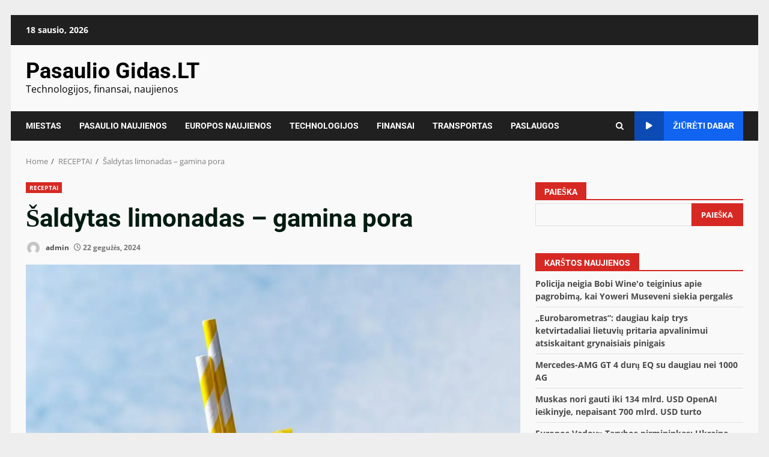

--- FILE ---
content_type: text/html; charset=UTF-8
request_url: https://pasauliogidas.lt/receptai/saldytas-limonadas-gamina-pora/
body_size: 16852
content:
<!doctype html><html lang="lt-LT"><head><meta charset="UTF-8"><meta name="viewport" content="width=device-width, initial-scale=1"><link rel="profile" href="http://gmpg.org/xfn/11"><meta name='robots' content='index, follow, max-image-preview:large, max-snippet:-1, max-video-preview:-1' /><title>Šaldytas limonadas – gamina pora - Pasaulio Gidas.LT</title><link rel="canonical" href="https://pasauliogidas.lt/receptai/saldytas-limonadas-gamina-pora/" /><meta property="og:locale" content="lt_LT" /><meta property="og:type" content="article" /><meta property="og:title" content="Šaldytas limonadas – gamina pora - Pasaulio Gidas.LT" /><meta property="og:description" content="Nugalėk šilumą šiuo gaiviu ir lengvu šaldytas limonadas receptas! Šis švelnus naminis skanėstas yra pagamintas iš trijų paprastų ... Read More" /><meta property="og:url" content="https://pasauliogidas.lt/receptai/saldytas-limonadas-gamina-pora/" /><meta property="og:site_name" content="Pasaulio Gidas.LT" /><meta property="article:published_time" content="2024-05-22T14:08:47+00:00" /><meta property="og:image" content="https://pasauliogidas.lt/wp-content/uploads/2024/05/Frozen-Lemonade-009.jpg" /><meta property="og:image:width" content="1200" /><meta property="og:image:height" content="1501" /><meta property="og:image:type" content="image/jpeg" /><meta name="author" content="admin" /><meta name="twitter:card" content="summary_large_image" /><meta name="twitter:label1" content="Written by" /><meta name="twitter:data1" content="admin" /><meta name="twitter:label2" content="Est. reading time" /><meta name="twitter:data2" content="4 minutės" /> <script type="application/ld+json" class="yoast-schema-graph">{"@context":"https://schema.org","@graph":[{"@type":"Article","@id":"https://pasauliogidas.lt/receptai/saldytas-limonadas-gamina-pora/#article","isPartOf":{"@id":"https://pasauliogidas.lt/receptai/saldytas-limonadas-gamina-pora/"},"author":{"name":"admin","@id":"https://pasauliogidas.lt/#/schema/person/37eb2bbfb131b0e3c44eeebb0ce65adc"},"headline":"Šaldytas limonadas – gamina pora","datePublished":"2024-05-22T14:08:47+00:00","mainEntityOfPage":{"@id":"https://pasauliogidas.lt/receptai/saldytas-limonadas-gamina-pora/"},"wordCount":863,"image":{"@id":"https://pasauliogidas.lt/receptai/saldytas-limonadas-gamina-pora/#primaryimage"},"thumbnailUrl":"https://pasauliogidas.lt/wp-content/uploads/2024/05/Frozen-Lemonade-009.jpg","articleSection":["RECEPTAI"],"inLanguage":"lt-LT"},{"@type":"WebPage","@id":"https://pasauliogidas.lt/receptai/saldytas-limonadas-gamina-pora/","url":"https://pasauliogidas.lt/receptai/saldytas-limonadas-gamina-pora/","name":"Šaldytas limonadas – gamina pora - Pasaulio Gidas.LT","isPartOf":{"@id":"https://pasauliogidas.lt/#website"},"primaryImageOfPage":{"@id":"https://pasauliogidas.lt/receptai/saldytas-limonadas-gamina-pora/#primaryimage"},"image":{"@id":"https://pasauliogidas.lt/receptai/saldytas-limonadas-gamina-pora/#primaryimage"},"thumbnailUrl":"https://pasauliogidas.lt/wp-content/uploads/2024/05/Frozen-Lemonade-009.jpg","datePublished":"2024-05-22T14:08:47+00:00","author":{"@id":"https://pasauliogidas.lt/#/schema/person/37eb2bbfb131b0e3c44eeebb0ce65adc"},"breadcrumb":{"@id":"https://pasauliogidas.lt/receptai/saldytas-limonadas-gamina-pora/#breadcrumb"},"inLanguage":"lt-LT","potentialAction":[{"@type":"ReadAction","target":["https://pasauliogidas.lt/receptai/saldytas-limonadas-gamina-pora/"]}]},{"@type":"ImageObject","inLanguage":"lt-LT","@id":"https://pasauliogidas.lt/receptai/saldytas-limonadas-gamina-pora/#primaryimage","url":"https://pasauliogidas.lt/wp-content/uploads/2024/05/Frozen-Lemonade-009.jpg","contentUrl":"https://pasauliogidas.lt/wp-content/uploads/2024/05/Frozen-Lemonade-009.jpg","width":1200,"height":1501},{"@type":"BreadcrumbList","@id":"https://pasauliogidas.lt/receptai/saldytas-limonadas-gamina-pora/#breadcrumb","itemListElement":[{"@type":"ListItem","position":1,"name":"Home","item":"https://pasauliogidas.lt/"},{"@type":"ListItem","position":2,"name":"Šaldytas limonadas – gamina pora"}]},{"@type":"WebSite","@id":"https://pasauliogidas.lt/#website","url":"https://pasauliogidas.lt/","name":"Pasaulio Gidas.LT","description":"Technologijos, finansai, naujienos","potentialAction":[{"@type":"SearchAction","target":{"@type":"EntryPoint","urlTemplate":"https://pasauliogidas.lt/?s={search_term_string}"},"query-input":{"@type":"PropertyValueSpecification","valueRequired":true,"valueName":"search_term_string"}}],"inLanguage":"lt-LT"},{"@type":"Person","@id":"https://pasauliogidas.lt/#/schema/person/37eb2bbfb131b0e3c44eeebb0ce65adc","name":"admin","image":{"@type":"ImageObject","inLanguage":"lt-LT","@id":"https://pasauliogidas.lt/#/schema/person/image/","url":"https://secure.gravatar.com/avatar/6323379efae0c70c686c7905444d6bbd?s=96&d=mm&r=g","contentUrl":"https://secure.gravatar.com/avatar/6323379efae0c70c686c7905444d6bbd?s=96&d=mm&r=g","caption":"admin"},"sameAs":["https://pasauliogidas.lt"],"url":"https://pasauliogidas.lt/author/admin/"}]}</script> <link rel='dns-prefetch' href='//www.googletagmanager.com' /><link rel='dns-prefetch' href='//fonts.googleapis.com' /><link rel="alternate" type="application/rss+xml" title="Pasaulio Gidas.LT &raquo; Įrašų RSS srautas" href="https://pasauliogidas.lt/feed/" /><link rel="alternate" type="application/rss+xml" title="Pasaulio Gidas.LT &raquo; Komentarų RSS srautas" href="https://pasauliogidas.lt/comments/feed/" /><link data-optimized="2" rel="stylesheet" href="https://pasauliogidas.lt/wp-content/litespeed/css/8f27343a51c2f3edd6c63fc77446ba9f.css?ver=8bedb" /> <script type="text/javascript" src="https://pasauliogidas.lt/wp-includes/js/jquery/jquery.min.js" id="jquery-core-js"></script> 
 <script type="text/javascript" src="https://www.googletagmanager.com/gtag/js?id=GT-5RFWV26N" id="google_gtagjs-js" async></script> <script type="text/javascript" id="google_gtagjs-js-after">/*  */
window.dataLayer = window.dataLayer || [];function gtag(){dataLayer.push(arguments);}
gtag("set","linker",{"domains":["pasauliogidas.lt"]});
gtag("js", new Date());
gtag("set", "developer_id.dZTNiMT", true);
gtag("config", "GT-5RFWV26N");
/*  */</script> <link rel="https://api.w.org/" href="https://pasauliogidas.lt/wp-json/" /><link rel="alternate" title="JSON" type="application/json" href="https://pasauliogidas.lt/wp-json/wp/v2/posts/2276" /><link rel="EditURI" type="application/rsd+xml" title="RSD" href="https://pasauliogidas.lt/xmlrpc.php?rsd" /><meta name="generator" content="WordPress 6.7.4" /><link rel='shortlink' href='https://pasauliogidas.lt/?p=2276' /><link rel="alternate" title="oEmbed (JSON)" type="application/json+oembed" href="https://pasauliogidas.lt/wp-json/oembed/1.0/embed?url=https%3A%2F%2Fpasauliogidas.lt%2Freceptai%2Fsaldytas-limonadas-gamina-pora%2F" /><link rel="alternate" title="oEmbed (XML)" type="text/xml+oembed" href="https://pasauliogidas.lt/wp-json/oembed/1.0/embed?url=https%3A%2F%2Fpasauliogidas.lt%2Freceptai%2Fsaldytas-limonadas-gamina-pora%2F&#038;format=xml" /><meta name="generator" content="Site Kit by Google 1.170.0" /><link rel="icon" href="https://pasauliogidas.lt/wp-content/uploads/2024/12/cropped-auto-naujiena-32x32.jpg" sizes="32x32" /><link rel="icon" href="https://pasauliogidas.lt/wp-content/uploads/2024/12/cropped-auto-naujiena-192x192.jpg" sizes="192x192" /><link rel="apple-touch-icon" href="https://pasauliogidas.lt/wp-content/uploads/2024/12/cropped-auto-naujiena-180x180.jpg" /><meta name="msapplication-TileImage" content="https://pasauliogidas.lt/wp-content/uploads/2024/12/cropped-auto-naujiena-270x270.jpg" /></head><body class="post-template-default single single-post postid-2276 single-format-standard wp-embed-responsive post-image-above-header post-image-aligned-left slideout-enabled slideout-mobile sticky-menu-no-transition mobile-header mobile-header-logo aft-default-mode aft-header-layout-default header-image-default widget-title-fill-and-border default-content-layout single-content-mode-default align-content-left af-boxed-layout aft-enable-top-bottom-gaps"><div id="af-preloader"><div id="loader-wrapper"><div id="loader"></div></div></div><div id="page" class="site af-whole-wrapper">
<a class="skip-link screen-reader-text" href="#content">Skip to content</a><header id="masthead" class="header-layout-default darknews-header"><div class="top-header"><div class="container-wrapper"><div class="top-bar-flex"><div class="top-bar-left col-2"><div class="date-bar-left">
<span class="topbar-date">
18 sausio, 2026      </span></div></div><div class="top-bar-right col-2"><div class="aft-small-social-menu"></div></div></div></div></div><div class="af-middle-header "
data-background=""><div class="container-wrapper"><div class="af-middle-container"><div class="logo"><div class="site-branding"><p class="site-title font-family-1">
<a href="https://pasauliogidas.lt/" class="site-title-anchor"
rel="home">Pasaulio Gidas.LT</a></p><p class="site-description">Technologijos, finansai, naujienos</p></div></div><div class="header-promotion"></div></div></div></div><div id="main-navigation-bar" class="af-bottom-header"><div class="container-wrapper"><div class="bottom-bar-flex"><div class="offcanvas-navigaiton"><div class="af-bottom-head-nav"><div class="navigation-container"><nav class="main-navigation clearfix"><button class="toggle-menu" aria-controls="primary-menu" aria-expanded="false">
<span class="screen-reader-text">
Primary Menu          </span>
<i class="ham"></i>
</button><div class="menu main-menu menu-desktop show-menu-border"><ul id="primary-menu" class="menu"><li id="menu-item-2060" class="menu-item menu-item-type-taxonomy menu-item-object-category menu-item-2060"><a href="https://pasauliogidas.lt/category/miesto-naujienos-renginiai/">MIESTAS</a></li><li id="menu-item-4006" class="menu-item menu-item-type-taxonomy menu-item-object-category menu-item-4006"><a href="https://pasauliogidas.lt/category/pasaulio-naujienos/">PASAULIO NAUJIENOS</a></li><li id="menu-item-4001" class="menu-item menu-item-type-taxonomy menu-item-object-category menu-item-4001"><a href="https://pasauliogidas.lt/category/europos-naujienos/">EUROPOS NAUJIENOS</a></li><li id="menu-item-2061" class="menu-item menu-item-type-taxonomy menu-item-object-category menu-item-2061"><a href="https://pasauliogidas.lt/category/technologijos-it-pramones-zemes-ukio/">TECHNOLOGIJOS</a></li><li id="menu-item-4014" class="menu-item menu-item-type-taxonomy menu-item-object-category menu-item-4014"><a href="https://pasauliogidas.lt/category/finansai/">FINANSAI</a></li><li id="menu-item-3572" class="menu-item menu-item-type-taxonomy menu-item-object-category menu-item-3572"><a href="https://pasauliogidas.lt/category/transportas-auto-moto-velo/">TRANSPORTAS</a></li><li id="menu-item-2055" class="menu-item menu-item-type-taxonomy menu-item-object-category menu-item-2055"><a href="https://pasauliogidas.lt/category/paslaugos/">PASLAUGOS</a></li></ul></div></nav></div></div></div><div class="search-watch"><div class="af-search-wrap"><div class="search-overlay">
<a href="#" title="Search" class="search-icon">
<i class="fa fa-search"></i>
</a><div class="af-search-form"><form role="search" method="get" class="search-form" action="https://pasauliogidas.lt/">
<label>
<span class="screen-reader-text">Ieškoti:</span>
<input type="search" class="search-field" placeholder="Ieškoti &hellip;" value="" name="s" />
</label>
<input type="submit" class="search-submit" value="Paieška" /></form></div></div></div><div class="custom-menu-link">
<a href="https://www.youtube.com/watch?v=brc2WNla-Fk">
<i class="fas fa-play" aria-hidden="true"></i>
Žiūrėti dabar          </a></div></div></div></div></div></header><div id="content" class="container-wrapper"><div class="af-breadcrumbs font-family-1 color-pad"><div role="navigation" aria-label="Breadcrumbs" class="breadcrumb-trail breadcrumbs" itemprop="breadcrumb"><ul class="trail-items" itemscope itemtype="http://schema.org/BreadcrumbList"><meta name="numberOfItems" content="3" /><meta name="itemListOrder" content="Ascending" /><li itemprop="itemListElement" itemscope itemtype="http://schema.org/ListItem" class="trail-item trail-begin"><a href="https://pasauliogidas.lt/" rel="home" itemprop="item"><span itemprop="name">Home</span></a><meta itemprop="position" content="1" /></li><li itemprop="itemListElement" itemscope itemtype="http://schema.org/ListItem" class="trail-item"><a href="https://pasauliogidas.lt/category/receptai/" itemprop="item"><span itemprop="name">RECEPTAI</span></a><meta itemprop="position" content="2" /></li><li itemprop="itemListElement" itemscope itemtype="http://schema.org/ListItem" class="trail-item trail-end"><a href="https://pasauliogidas.lt/receptai/saldytas-limonadas-gamina-pora/" itemprop="item"><span itemprop="name">Šaldytas limonadas – gamina pora</span></a><meta itemprop="position" content="3" /></li></ul></div></div><div class="section-block-upper"><div id="primary" class="content-area"><main id="main" class="site-main"><article id="post-2276" class="af-single-article post-2276 post type-post status-publish format-standard has-post-thumbnail hentry category-receptai"><div class="entry-content-wrap read-single social-after-title"><header class="entry-header pos-rel"><div class="read-details"><div class="entry-header-details af-cat-widget-carousel"><div class="figure-categories read-categories figure-categories-bg "><ul class="cat-links"><li class="meta-category">
<a class="darknews-categories category-color-1" aria-label="RECEPTAI" href="https://pasauliogidas.lt/category/receptai/">
RECEPTAI
</a></li></ul></div><h1 class="entry-title">Šaldytas limonadas – gamina pora</h1><div class="aft-post-excerpt-and-meta color-pad"><div class="entry-meta"><span class="author-links">
<span class="item-metadata posts-author byline"><a href="https://pasauliogidas.lt/author/admin/">
<img alt='' src='https://secure.gravatar.com/avatar/6323379efae0c70c686c7905444d6bbd?s=16&#038;d=mm&#038;r=g' srcset='https://secure.gravatar.com/avatar/6323379efae0c70c686c7905444d6bbd?s=32&#038;d=mm&#038;r=g 2x' class='avatar avatar-16 photo' height='16' width='16' decoding='async'/>                    admin                </a>
</span><span class="item-metadata posts-date">
<i class="far fa-clock" aria-hidden="true"></i>
22 gegužės, 2024          </span>
</span></div></div></div></div></header><div class="read-img pos-rel"><div class="post-thumbnail full-width-image">
<img width="1024" height="1281" src="https://pasauliogidas.lt/wp-content/uploads/2024/05/Frozen-Lemonade-009-1024x1281.jpg" class="attachment-darknews-featured size-darknews-featured wp-post-image" alt="" decoding="async" fetchpriority="high" srcset="https://pasauliogidas.lt/wp-content/uploads/2024/05/Frozen-Lemonade-009-1024x1281.jpg 1024w, https://pasauliogidas.lt/wp-content/uploads/2024/05/Frozen-Lemonade-009-240x300.jpg 240w, https://pasauliogidas.lt/wp-content/uploads/2024/05/Frozen-Lemonade-009-819x1024.jpg 819w, https://pasauliogidas.lt/wp-content/uploads/2024/05/Frozen-Lemonade-009-768x961.jpg 768w, https://pasauliogidas.lt/wp-content/uploads/2024/05/Frozen-Lemonade-009.jpg 1200w" sizes="(max-width: 1024px) 100vw, 1024px" /></div></div><div class="color-pad"><div class="entry-content read-details"><div class="inner-entry-content"><p> <br /></p><div><p>Nugalėk šilumą šiuo gaiviu ir lengvu <strong>šaldytas limonadas</strong> receptas!  Šis švelnus naminis skanėstas yra pagamintas iš trijų paprastų ingredientų ir gali būti pritaikytas pagal savo skonį.</p><figure class="wp-block-image size-full"><img loading="lazy" decoding="async" width="1200" height="1501" src="https://www.acouplecooks.com/frozen-lemonade/?tp_image_id=161021" data-pin-description="Beat the heat with this refreshing and easy frozen lemonade recipe! This zingy homemade treat is made three simple ingredients and can be customized to your liking. #lemonade #frozenlemonade #lemonaderecipe #frozenlemonaderecipe #summerdrink #drink #drinkrecipe #summerdrinkidea" data-pin-title="Frozen Lemonade" alt="Šaldytas limonadas" class="wp-image-161021" srcset="https://www.acouplecooks.com/wp-content/uploads/2024/05/Frozen-Lemonade-009.jpg 1200w, https://www.acouplecooks.com/wp-content/uploads/2024/05/Frozen-Lemonade-009-784x981.jpg 784w, https://www.acouplecooks.com/wp-content/uploads/2024/05/Frozen-Lemonade-009-768x961.jpg 768w" sizes="auto, (max-width: 1200px) 100vw, 1200px"/></figure><div class="wp-block-group"><div class="wp-block-group__inner-container is-layout-constrained wp-block-group-is-layout-constrained"><p class="has-drop-cap">Kai orai pradeda šiltėti, mes visi apie vieną dalyką: vasarinius gėrimus!  Bėgant metams mes su Aleksu supratome, kad turime didelę aistrą firminiam gėrimui, nesvarbu, ar tai būtų kokteiliai, kava, arbata ar limonadas.  Kiekviena akimirka geresnė su gėrimu rankoje!</p><p><strong>Kodėl mums patinka šis receptas: </strong>Šis šaldytas limonadas yra puikus aštrus ir gaivus gėrimas!  Ledinio, citrusinio skonio pliūpsnis privers jus ištirpti.  Dar geriau, kad jums nereikės valandų laukti, kol kas nors užšals: tiesiog suplakite jį su 3 ingredientais pagal poreikį trintuve!  Mūsų vaikai negali to gauti pakankamai.</p></div></div><div class="wp-block-group"><div class="wp-block-group__inner-container is-layout-constrained wp-block-group-is-layout-constrained"><div class="wp-block-group has-primary-background-color has-background"><div class="wp-block-group__inner-container is-layout-constrained wp-block-group-is-layout-constrained"><p>„Sušaldytas limonadas yra hitas!  Mano vaikams tai patinka.  Jie sako, kad tai tobula, o aš taip pat manau, kad tai puiku.  Į savąją įdėjau šakelę mėtų ir tai labai gaivina.  -Tanve</p></div></div></div></div><div id="ez-toc-container" class="ez-toc-v2_0_80 counter-hierarchy ez-toc-counter ez-toc-grey ez-toc-container-direction"><div class="ez-toc-title-container"><p class="ez-toc-title" style="cursor:inherit">Turinys</p>
<span class="ez-toc-title-toggle"><a href="#" class="ez-toc-pull-right ez-toc-btn ez-toc-btn-xs ez-toc-btn-default ez-toc-toggle" aria-label="Toggle Table of Content"><span class="ez-toc-js-icon-con"><span class=""><span class="eztoc-hide" style="display:none;">Toggle</span><span class="ez-toc-icon-toggle-span"><svg style="fill: #999;color:#999" xmlns="http://www.w3.org/2000/svg" class="list-377408" width="20px" height="20px" viewBox="0 0 24 24" fill="none"><path d="M6 6H4v2h2V6zm14 0H8v2h12V6zM4 11h2v2H4v-2zm16 0H8v2h12v-2zM4 16h2v2H4v-2zm16 0H8v2h12v-2z" fill="currentColor"></path></svg><svg style="fill: #999;color:#999" class="arrow-unsorted-368013" xmlns="http://www.w3.org/2000/svg" width="10px" height="10px" viewBox="0 0 24 24" version="1.2" baseProfile="tiny"><path d="M18.2 9.3l-6.2-6.3-6.2 6.3c-.2.2-.3.4-.3.7s.1.5.3.7c.2.2.4.3.7.3h11c.3 0 .5-.1.7-.3.2-.2.3-.5.3-.7s-.1-.5-.3-.7zM5.8 14.7l6.2 6.3 6.2-6.3c.2-.2.3-.5.3-.7s-.1-.5-.3-.7c-.2-.2-.4-.3-.7-.3h-11c-.3 0-.5.1-.7.3-.2.2-.3.5-.3.7s.1.5.3.7z"/></svg></span></span></span></a></span></div><nav><ul class='ez-toc-list ez-toc-list-level-1 ' ><li class='ez-toc-page-1 ez-toc-heading-level-2'><a class="ez-toc-link ez-toc-heading-1" href="#Ingredientai_saldytame_limonade" >Ingredientai šaldytame limonade</a></li><li class='ez-toc-page-1 ez-toc-heading-level-2'><a class="ez-toc-link ez-toc-heading-2" href="#Patarimai_kaip_spausti_citrinu_sultis" >Patarimai, kaip spausti citrinų sultis</a></li><li class='ez-toc-page-1 ez-toc-heading-level-2'><a class="ez-toc-link ez-toc-heading-3" href="#Pastaba_del_porcijos_dydzio" >Pastaba dėl porcijos dydžio</a></li><li class='ez-toc-page-1 ez-toc-heading-level-2'><a class="ez-toc-link ez-toc-heading-4" href="#Pateikite_patarima" >Pateikite patarimą</a></li><li class='ez-toc-page-1 ez-toc-heading-level-2'><a class="ez-toc-link ez-toc-heading-5" href="#Limonadu_receptu_variantai" >Limonadų receptų variantai</a></li><li class='ez-toc-page-1 ez-toc-heading-level-2'><a class="ez-toc-link ez-toc-heading-6" href="#Dietos_uzrasai" >Dietos užrašai</a></li><li class='ez-toc-page-1 ez-toc-heading-level-2'><a class="ez-toc-link ez-toc-heading-7" href="#Daznai_uzduodami_klausimai" >Dažnai užduodami klausimai</a><ul class='ez-toc-list-level-3' ><li class='ez-toc-heading-level-3'><a class="ez-toc-link ez-toc-heading-8" href="#apibudinimas" >apibūdinimas</a></li><li class='ez-toc-page-1 ez-toc-heading-level-3'><a class="ez-toc-link ez-toc-heading-9" href="#Pastabos" >Pastabos</a></li></ul></li></ul></nav></div><h2 class="wp-block-heading" id="h-ingredients-in-frozen-lemonade"><span class="ez-toc-section" id="Ingredientai_saldytame_limonade"></span>Ingredientai šaldytame limonade<span class="ez-toc-section-end"></span></h2><p>Šaldytame limonade yra tik trys ingredientai: ir du, jei neskaičiuojate ledo!  Štai ką turėsite turėti po ranka:</p><ul><li><strong>Šviežios citrinos sultys: </strong>Šiam receptui būtinai naudokite tikras, šviežiai spaustas citrusinių vaisių sultis.  Sultys buteliuose neturi šviežio skonio.  Čia nėra pakeitimų!</li><li><strong>Cukrus:</strong> Mums patinka granuliuotas cukrus, nes jis gali subalansuoti citrinos rūgštingumą, nesumažinant gėrimo.  Jei norite, galite pakeisti tokį patį kiekį agavų sirupo, medaus ar klevų sirupo.</li></ul><figure class="wp-block-image size-full"><img loading="lazy" decoding="async" width="1200" height="1501" src="https://www.acouplecooks.com/frozen-lemonade/?tp_image_id=161022" data-pin-description="Beat the heat with this refreshing and easy frozen lemonade recipe! This zingy homemade treat is made three simple ingredients and can be customized to your liking. #lemonade #frozenlemonade #lemonaderecipe #frozenlemonaderecipe #summerdrink #drink #drinkrecipe #summerdrinkidea" data-pin-title="Frozen Lemonade" alt="Citrinų sultys" class="wp-image-161022" srcset="https://www.acouplecooks.com/wp-content/uploads/2024/05/Frozen-Lemonade-010.jpg 1200w, https://www.acouplecooks.com/wp-content/uploads/2024/05/Frozen-Lemonade-010-784x981.jpg 784w, https://www.acouplecooks.com/wp-content/uploads/2024/05/Frozen-Lemonade-010-768x961.jpg 768w" sizes="auto, (max-width: 1200px) 100vw, 1200px"/></figure><div class="wp-block-group has-tertiary-bg-background-color has-background"><div class="wp-block-group__inner-container is-layout-constrained wp-block-group-is-layout-constrained"><h2 class="wp-block-heading" id="h-tips-for-juicing-lemons"><span class="ez-toc-section" id="Patarimai_kaip_spausti_citrinu_sultis"></span>Patarimai, kaip spausti citrinų sultis<span class="ez-toc-section-end"></span></h2><p>Koks yra geriausias būdas išspausti citrinų sultis?  Mėgstame naudoti sulčiaspaudę, kuri padeda lengvai išspausti sultis, išsaugant minkštimą ir sėklas.  Tai taip pat padeda apsaugoti rankas nuo spaudimo pastangų!</p><p>Taip pat galite naudoti bet kokio tipo sulčiaspaudę, kurią turite po ranka (ir šiek tiek alkūnių tepalo).  Išspausti sultis užtrunka šiek tiek laiko, ypač jei receptą padidinate dvigubai, bet tai verta!</p></div></div><h2 class="wp-block-heading" id="h-a-note-on-serving-size"><span class="ez-toc-section" id="Pastaba_del_porcijos_dydzio"></span>Pastaba dėl porcijos dydžio<span class="ez-toc-section-end"></span></h2><p>Šio šaldyto limonado recepto porcijos dydis yra 2 mažos porcijos.  Nuotraukoje pavaizduotos dvi porcijos viename puodelyje, todėl rekomenduojame patiekti mažesnėje stiklinėje ar puodelyje!  Padvigubinkite ingredientų kiekį, kad gautumėte daugiau porcijų!</p><div class="wp-block-group"><div class="wp-block-group__inner-container is-layout-constrained wp-block-group-is-layout-constrained"><div class="wp-block-group has-secondary-background-color has-background"><div class="wp-block-group__inner-container is-layout-constrained wp-block-group-is-layout-constrained"><h2 class="wp-block-heading" id="h-make-ahead-tip"><span class="ez-toc-section" id="Pateikite_patarima"></span>Pateikite patarimą<span class="ez-toc-section-end"></span></h2><p>Šis šaldytas limonadas geriausiai tinka iš karto jį sumaišius, kad išliktų šalta, puri tekstūra (užšaldęs per naktį jis tampa labai kietas).  Norėdami iš anksto pagaminti šaldytą limonadą, išspauskite citrinų sultis ir įmaišykite cukrų: laikykite šaldytuve iki 1 dienos.  Patiekimo dieną sumaišykite limonadą su ledu.</p></div></div></div></div><h2 class="wp-block-heading" id="h-variations-on-lemonade-recipes"><span class="ez-toc-section" id="Limonadu_receptu_variantai"></span>Limonadų receptų variantai<span class="ez-toc-section-end"></span></h2><p>Šaldytas limonadas – tobulas vasaros gėrimas!  Yra tiek daug smagių būdų, kaip apibendrinti koncepciją: mums patinka ši šaldyta versija, tačiau galite sumaišyti tiek daug smagių variantų.  Štai keletas populiariausių limonado receptų:</p><div class="wp-block-group has-tertiary-bg-background-color has-background"><div class="wp-block-group__inner-container is-layout-constrained wp-block-group-is-layout-constrained"><h2 class="wp-block-heading" id="h-dietary-notes"><span class="ez-toc-section" id="Dietos_uzrasai"></span>Dietos užrašai<span class="ez-toc-section-end"></span></h2><p>Šis šaldyto limonado receptas yra vegetariškas, veganiškas, augalinis, be glitimo ir be pieno.</p></div></div><h2 class="wp-block-heading" id="h-frequently-asked-questions"><span class="ez-toc-section" id="Daznai_uzduodami_klausimai"></span>Dažnai užduodami klausimai<span class="ez-toc-section-end"></span></h2><div class="schema-faq wp-block-yoast-faq-block"><div class="schema-faq-section" id="faq-question-1716231405350"><strong class="schema-faq-question">Ar galiu naudoti parduotuvėje pirktą limonadą?</strong></p><p class="schema-faq-answer">Taip, bet norint gauti geriausią skonį, rekomenduojame pasigaminti limonado pagrindą.  Tai paprasta ir galite kontroliuoti saldumo lygį.</p></p></div><div class="schema-faq-section" id="faq-question-1716231485905"><strong class="schema-faq-question">Ar galiu į šaldytą limonadą įpilti alkoholio?</strong></p><p class="schema-faq-answer">absoliučiai!  Degtinė, romas ar tekila – viskas gerai.  Kai limonadas bus sumaišytas, pridėkite savo pasirinktą dvasią.</p></p></div><div class="schema-faq-section" id="faq-question-1716231511618"><strong class="schema-faq-question">Kiek laiko galiu laikyti šaldytą limonadą?</strong></p><p class="schema-faq-answer">Norėdami iš anksto pagaminti šaldytą limonadą, išspauskite citrinų sultis ir įmaišykite cukrų: laikykite šaldytuve iki 1 dienos.  Patiekimo dieną sumaišykite limonadą su ledu.</p></p></div><div class="schema-faq-section" id="faq-question-1716231535196"><strong class="schema-faq-question">Kokie yra linksmi būdai patiekti šaldytą limonadą?</strong></p><p class="schema-faq-answer">Būkite kūrybingi!  Pabandykite papuošti šviežiais vaisiais ar žolelėmis (pvz., mėtomis ar bazilikais).</p></p></div><div class="schema-faq-section" id="faq-question-1716231571585"><strong class="schema-faq-question">Ar šaldytas limonadas yra sveikas skanėstas?</strong></p><p class="schema-faq-answer">Nors jame yra natūralių vaisių sulčių, jose gali būti daug cukraus.  Mėgaukitės juo saikingai kaip subalansuotos mitybos dalimi.</p></p></div></p></div><p>Spausdinti<span class="tasty-recipes-jump-target" id="tasty-recipes-161024-jump-target" style="display:block;padding-top:2px;margin-top:-2px;"/></p><div data-tr-id="161024" id="tasty-recipes-161024" class="tasty-recipes tasty-recipes-161024 tasty-recipes-display tasty-recipes-has-image" data-tasty-recipes-customization="primary-color.border-color"><p><svg xmlns="http://www.w3.org/2000/svg" style="display: none;"><defs><symbol id="tasty-recipes-icon-clock" width="24" height="24" viewbox="0 0 24 24"><title>laikrodis</title> <desc>laikrodžio piktograma</desc><path d="M22 5.72l-4.6-3.86-1.29 1.53 4.6 3.86L22 5.72zM7.88 3.39L6.6 1.86 2 5.71l1.29 1.53 4.59-3.85zM12.5 8H11v6l4.75 2.85.75-1.23-4-2.37V8zM12 4c-4.97 0-9 4.03-9 9s4.02 9 9 9c4.97 0 9-4.03 9-9s-4.03-9-9-9zm0 16c-3.87 0-7-3.13-7-7s3.13-7 7-7 7 3.13 7 7-3.13 7-7 7z" fill="currentColor"/></symbol><symbol id="tasty-recipes-icon-cutlery" width="24" height="24" viewbox="0 0 24 24"><title>stalo įrankiai</title> <desc>stalo įrankių piktograma</desc><path d="M11 9H9V2H7v7H5V2H3v7c0 2.12 1.66 3.84 3.75 3.97V22h2.5v-9.03C11.34 12.84 13 11.12 13 9V2h-2v7zm5-3v8h2.5v8H21V2c-2.76 0-5 2.24-5 4z" fill="currentColor"/></symbol><symbol id="tasty-recipes-icon-flag" width="24" height="24" viewbox="0 0 24 24"><title>vėliava</title> <desc>vėliavos piktograma</desc><path d="M14.4 6L14 4H5v17h2v-7h5.6l.4 2h7V6z" fill="currentColor"/></symbol><symbol id="tasty-recipes-icon-folder" width="24" height="24" viewbox="0 0 24 24"><title>aplanką</title> <desc>aplanko piktogramą</desc><path d="M10 4H4c-1.1 0-1.99.9-1.99 2L2 18c0 1.1.9 2 2 2h16c1.1 0 2-.9 2-2V8c0-1.1-.9-2-2-2h-8l-2-2z" fill="currentColor"/></symbol><symbol id="tasty-recipes-icon-instagram" viewbox="0 0 448 512"><title>instagramas</title> <desc>instagram piktograma</desc><path fill="currentColor" d="M224.1 141c-63.6 0-114.9 51.3-114.9 114.9s51.3 114.9 114.9 114.9S339 319.5 339 255.9 287.7 141 224.1 141zm0 189.6c-41.1 0-74.7-33.5-74.7-74.7s33.5-74.7 74.7-74.7 74.7 33.5 74.7 74.7-33.6 74.7-74.7 74.7zm146.4-194.3c0 14.9-12 26.8-26.8 26.8-14.9 0-26.8-12-26.8-26.8s12-26.8 26.8-26.8 26.8 12 26.8 26.8zm76.1 27.2c-1.7-35.9-9.9-67.7-36.2-93.9-26.2-26.2-58-34.4-93.9-36.2-37-2.1-147.9-2.1-184.9 0-35.8 1.7-67.6 9.9-93.9 36.1s-34.4 58-36.2 93.9c-2.1 37-2.1 147.9 0 184.9 1.7 35.9 9.9 67.7 36.2 93.9s58 34.4 93.9 36.2c37 2.1 147.9 2.1 184.9 0 35.9-1.7 67.7-9.9 93.9-36.2 26.2-26.2 34.4-58 36.2-93.9 2.1-37 2.1-147.8 0-184.8zM398.8 388c-7.8 19.6-22.9 34.7-42.6 42.6-29.5 11.7-99.5 9-132.1 9s-102.7 2.6-132.1-9c-19.6-7.8-34.7-22.9-42.6-42.6-11.7-29.5-9-99.5-9-132.1s-2.6-102.7 9-132.1c7.8-19.6 22.9-34.7 42.6-42.6 29.5-11.7 99.5-9 132.1-9s102.7-2.6 132.1 9c19.6 7.8 34.7 22.9 42.6 42.6 11.7 29.5 9 99.5 9 132.1s2.7 102.7-9 132.1z"/></symbol><symbol id="tasty-recipes-icon-pinterest" viewbox="0 0 384 512"><title>pinterest</title> <desc>pinterest piktograma</desc><path fill="currentColor" d="M204 6.5C101.4 6.5 0 74.9 0 185.6 0 256 39.6 296 63.6 296c9.9 0 15.6-27.6 15.6-35.4 0-9.3-23.7-29.1-23.7-67.8 0-80.4 61.2-137.4 140.4-137.4 68.1 0 118.5 38.7 118.5 109.8 0 53.1-21.3 152.7-90.3 152.7-24.9 0-46.2-18-46.2-43.8 0-37.8 26.4-74.4 26.4-113.4 0-66.2-93.9-54.2-93.9 25.8 0 16.8 2.1 35.4 9.6 50.7-13.8 59.4-42 147.9-42 209.1 0 18.9 2.7 37.5 4.5 56.4 3.4 3.8 1.7 3.4 6.9 1.5 50.4-69 48.6-82.5 71.4-172.8 12.3 23.4 44.1 36 69.3 36 106.2 0 153.9-103.5 153.9-196.8C384 71.3 298.2 6.5 204 6.5z"/></symbol><symbol id="tasty-recipes-icon-facebook" viewbox="0 0 448 512"><title>Facebook</title> <desc>facebook piktograma</desc><path fill="currentColor" d="M400 32H48A48 48 0 0 0 0 80v352a48 48 0 0 0 48 48h137.25V327.69h-63V256h63v-54.64c0-62.15 37-96.48 93.67-96.48 27.14 0 55.52 4.84 55.52 4.84v61h-31.27c-30.81 0-40.42 19.12-40.42 38.73V256h68.78l-11 71.69h-57.78V480H400a48 48 0 0 0 48-48V80a48 48 0 0 0-48-48z"/></symbol><symbol id="tasty-recipes-icon-print" width="24" height="24" viewbox="0 0 24 24"><title>spausdinti</title> <desc>spausdinimo piktograma</desc><path d="M19 8H5c-1.66 0-3 1.34-3 3v6h4v4h12v-4h4v-6c0-1.66-1.34-3-3-3zm-3 11H8v-5h8v5zm3-7c-.55 0-1-.45-1-1s.45-1 1-1 1 .45 1 1-.45 1-1 1zm-1-9H6v4h12V3z" fill="currentColor"/></symbol><symbol id="tasty-recipes-icon-squares" width="24" height="24" viewbox="0 0 24 24"><title>kvadratai</title> <desc>kvadratų piktograma</desc><path d="M22 9V7h-2V5c0-1.1-.9-2-2-2H4c-1.1 0-2 .9-2 2v14c0 1.1.9 2 2 2h14c1.1 0 2-.9 2-2v-2h2v-2h-2v-2h2v-2h-2V9h2zm-4 10H4V5h14v14zM6 13h5v4H6zm6-6h4v3h-4zM6 7h5v5H6zm6 4h4v6h-4z" fill="currentColor"/></symbol><symbol id="tasty-recipes-icon-heart-regular" viewbox="0 0 512 512"><title>širdies</title> <desc>širdies piktograma</desc><path fill="currentColor" d="M458.4 64.3C400.6 15.7 311.3 23 256 79.3 200.7 23 111.4 15.6 53.6 64.3-21.6 127.6-10.6 230.8 43 285.5l175.4 178.7c10 10.2 23.4 15.9 37.6 15.9 14.3 0 27.6-5.6 37.6-15.8L469 285.6c53.5-54.7 64.7-157.9-10.6-221.3zm-23.6 187.5L259.4 430.5c-2.4 2.4-4.4 2.4-6.8 0L77.2 251.8c-36.5-37.2-43.9-107.6 7.3-150.7 38.9-32.7 98.9-27.8 136.5 10.5l35 35.7 35-35.7c37.8-38.5 97.8-43.2 136.5-10.6 51.1 43.1 43.5 113.9 7.3 150.8z"/></symbol><symbol id="tasty-recipes-icon-heart-solid" viewbox="0 0 512 512"><title>širdis tvirta</title> <desc>širdies tvirta piktograma</desc><path fill="currentColor" d="M462.3 62.6C407.5 15.9 326 24.3 275.7 76.2L256 96.5l-19.7-20.3C186.1 24.3 104.5 15.9 49.7 62.6c-62.8 53.6-66.1 149.8-9.9 207.9l193.5 199.8c12.5 12.9 32.8 12.9 45.3 0l193.5-199.8c56.3-58.1 53-154.3-9.8-207.9z"/></symbol></defs></svg></p><div class="tasty-recipes-entry-content"><div class="tasty-recipes-description"><h3 data-tasty-recipes-customization="h3-color.color h3-transform.text-transform"><span class="ez-toc-section" id="apibudinimas"></span>apibūdinimas<span class="ez-toc-section-end"></span></h3><div class="tasty-recipes-description-body" data-tasty-recipes-customization="body-color.color"><p>Nugalėk karštį su šiuo gaiviu ir lengvu šaldyto limonado receptu!  Šis švelnus naminis skanėstas yra pagamintas iš trijų paprastų ingredientų ir gali būti pritaikytas pagal savo skonį.</p></p></div></p></div><hr data-tasty-recipes-customization="secondary-color.border-color secondary-color.background-color"/><div class="tasty-recipes-ingredients"><div data-tasty-recipes-customization="body-color.color"><ul><li><span style="font-weight: 400"><span data-amount="0.33333333333333" data-unit="cup">&frac13;  puodelis</span> granuliuotas cukrus*</span></li><li><span style="font-weight: 400"><span data-amount="0.66666666666667" data-unit="cup">2/3 puodelio</span> šviežių citrinų sulčių (apie <span data-amount="3">3</span> vidutinės citrinos)</span></li><li><span style="font-weight: 400"><span data-amount="2" data-unit="cup">2 puodeliai</span> ledo kubeliai</span></li></ul><p></div></p></div><hr data-tasty-recipes-customization="secondary-color.border-color secondary-color.background-color"/><div class="tasty-recipes-instructions"><div data-tasty-recipes-customization="body-color.color"><ol><li id="instruction-step-1"><span style="font-weight: 400">Blenderyje sumaišykite cukrų ir šviežias citrinos sultis.  Mažu greičiu maišykite, kol cukrus ištirps, maždaug 10–15 sekundžių.</span></li><li id="instruction-step-2"><span style="font-weight: 400">Į trintuvą sudėkite ledo kubelius su citrinos sulčių ir cukraus mišiniu.</span></li><li id="instruction-step-3"><span style="font-weight: 400">Maišykite mažu arba vidutiniu greičiu, kol ledas visiškai susmulkins ir mišinys taps lygus, maždaug 30–45 sekundes.  Jei reikia, sustabdykite maišytuvą ir mentele nubraukite šonus, tada maišykite toliau, kol pasieksite norimą konsistenciją.  Jei reikia, įpilkite kelis šaukštus šalto vandens, kad susimaišytų. </span></li><li id="instruction-step-4"><span style="font-weight: 400">Sušalusį limonadą supilkite į stiklinę ir patiekite iš karto, jei norite, papuoškite citrinos skiltele arba mėtų šakele.**</span></li></ol></div></p></div><div class="tasty-recipes-notes" data-tasty-recipes-customization="secondary-color.background-color"><h3 data-tasty-recipes-customization="h3-color.color h3-transform.text-transform"><span class="ez-toc-section" id="Pastabos"></span>Pastabos<span class="ez-toc-section-end"></span></h3><div class="tasty-recipes-notes-body" data-tasty-recipes-customization="body-color.color"><p>* Porcijos dydis – 2 mažos porcijos.  Nuotraukoje pavaizduotos dvi porcijos viename puodelyje.  Jei reikia, padvigubinkite ingredientus.</p><p>**Norėdami iš anksto pagaminti šaldytą limonadą, išspauskite citrinų sultis ir įmaišykite cukrų: laikykite šaldytuve iki 1 paros.  Patiekimo dieną sumaišykite limonadą su ledu.</p></p></div></p></div><div class="tasty-recipes-other-details" data-tasty-recipes-customization="secondary-color.background-color"><ul><li class="category"><span class="tasty-recipes-label" data-tasty-recipes-customization="detail-label-color.color"><svg viewbox="0 0 24 24" class="detail-icon" aria-hidden="true"><use xlink:href="#tasty-recipes-icon-folder"/></svg>Kategorija:</span> <span data-tasty-recipes-customization="detail-value-color.color" class="tasty-recipes-category">Gerti</span></li><li class="method"><span class="tasty-recipes-label" data-tasty-recipes-customization="detail-label-color.color"><svg viewbox="0 0 24 24" class="detail-icon" aria-hidden="true"><use xlink:href="#tasty-recipes-icon-squares"/></svg>Metodas:</span> <span data-tasty-recipes-customization="detail-value-color.color" class="tasty-recipes-method">Sušalęs</span></li><li class="cuisine"><span class="tasty-recipes-label" data-tasty-recipes-customization="detail-label-color.color"><svg viewbox="0 0 24 24" class="detail-icon" aria-hidden="true"><use xlink:href="#tasty-recipes-icon-flag"/></svg>Virtuvė:</span> <span data-tasty-recipes-customization="detail-value-color.color" class="tasty-recipes-cuisine">Gerti</span></li><li class="diet"><span class="tasty-recipes-label" data-tasty-recipes-customization="detail-label-color.color"><svg viewbox="0 0 24 24" class="detail-icon" aria-hidden="true"><use xlink:href="#tasty-recipes-icon-heart-regular"/></svg>Dieta:</span> <span data-tasty-recipes-customization="detail-value-color.color" class="tasty-recipes-diet">Vegetaras</span></li></ul></div></div></div></div><p><br />
<br /><a href="https://www.acouplecooks.com/frozen-lemonade/">Source link </a></p></div><div class="post-item-metadata entry-meta"></div><nav class="navigation post-navigation" aria-label="Post navigation"><h2 class="screen-reader-text">Post navigation</h2><div class="nav-links"><div class="nav-previous"><a href="https://pasauliogidas.lt/technologijos-it-pramones-zemes-ukio/space-vc-uzdaro-20-mln-usd-fonda-ii-kad-galetu-padeti-pasienio-technologiju-ikurejams-nuo-nulines-dienos/" rel="prev"><span class="em-post-navigation">Previous</span> „Space VC“ uždaro 20 mln. USD fondą II, kad galėtų padėti pasienio technologijų įkūrėjams nuo nulinės dienos</a></div><div class="nav-next"><a href="https://pasauliogidas.lt/technologijos-it-pramones-zemes-ukio/jav-viesbuciu-registravimosi-kompiuteriuose-rasta-snipinejimo-programu/" rel="next"><span class="em-post-navigation">Next</span> JAV viešbučių registravimosi kompiuteriuose rasta šnipinėjimo programų</a></div></div></nav></div></div></div><div class="promotionspace enable-promotionspace"><div class="af-reated-posts darknews-customizer"><div class="af-title-subtitle-wrap"><h4 class="widget-title header-after1 ">
<span class="heading-line-before"></span>
<span class="heading-line">Related Stories</span>
<span class="heading-line-after"></span></h4></div><div class="af-container-row clearfix"><div class="col-3 float-l pad latest-posts-grid af-sec-post"><div class="pos-rel read-single color-pad clearfix af-cat-widget-carousel grid-design-default"><div class="read-img pos-rel read-bg-img">
<a class="aft-post-image-link"
href="https://pasauliogidas.lt/receptai/brown-butter-pumpkin-snickerdoodles-ambitious-kitchen/" aria-label="Brown Butter Pumpkin Snickerdoodles | Ambitious Kitchen">Brown Butter Pumpkin Snickerdoodles | Ambitious Kitchen</a>
<img width="300" height="158" src="https://pasauliogidas.lt/wp-content/uploads/2024/10/Brown-Butter-Pumpkin-Snickerdoodles-Ambitious-Kitchen-300x158.png" class="attachment-medium size-medium wp-post-image" alt="" decoding="async" srcset="https://pasauliogidas.lt/wp-content/uploads/2024/10/Brown-Butter-Pumpkin-Snickerdoodles-Ambitious-Kitchen-300x158.png 300w, https://pasauliogidas.lt/wp-content/uploads/2024/10/Brown-Butter-Pumpkin-Snickerdoodles-Ambitious-Kitchen-1024x538.png 1024w, https://pasauliogidas.lt/wp-content/uploads/2024/10/Brown-Butter-Pumpkin-Snickerdoodles-Ambitious-Kitchen-768x403.png 768w, https://pasauliogidas.lt/wp-content/uploads/2024/10/Brown-Butter-Pumpkin-Snickerdoodles-Ambitious-Kitchen.png 1200w" sizes="(max-width: 300px) 100vw, 300px" /><div class="post-format-and-min-read-wrap"></div><div class="category-min-read-wrap"><div class="read-categories"><ul class="cat-links"><li class="meta-category">
<a class="darknews-categories category-color-1" aria-label="RECEPTAI" href="https://pasauliogidas.lt/category/receptai/">
RECEPTAI
</a></li></ul></div></div></div><div class="pad read-details color-tp-pad"><div class="read-title"><h4>
<a href="https://pasauliogidas.lt/receptai/brown-butter-pumpkin-snickerdoodles-ambitious-kitchen/" aria-label="Brown Butter Pumpkin Snickerdoodles | Ambitious Kitchen">Brown Butter Pumpkin Snickerdoodles | Ambitious Kitchen</a></h4></div><div class="post-item-metadata entry-meta"><span class="author-links"><span class="item-metadata posts-date">
<i class="far fa-clock" aria-hidden="true"></i>
21 spalio, 2024          </span>
</span>
<span class="aft-comment-view-share">
</span></div></div></div></div><div class="col-3 float-l pad latest-posts-grid af-sec-post"><div class="pos-rel read-single color-pad clearfix af-cat-widget-carousel grid-design-default"><div class="read-img pos-rel read-bg-img">
<a class="aft-post-image-link"
href="https://pasauliogidas.lt/receptai/pumpkin-pull-apart-bread-mom-on-timeout/" aria-label="Pumpkin Pull Apart Bread &#8211; Mom On Timeout">Pumpkin Pull Apart Bread &#8211; Mom On Timeout</a>
<img width="300" height="300" src="https://pasauliogidas.lt/wp-content/uploads/2024/10/Pumpkin-Pull-Apart-Bread-Mom-On-Timeout-300x300.jpg" class="attachment-medium size-medium wp-post-image" alt="" decoding="async" loading="lazy" srcset="https://pasauliogidas.lt/wp-content/uploads/2024/10/Pumpkin-Pull-Apart-Bread-Mom-On-Timeout-300x300.jpg 300w, https://pasauliogidas.lt/wp-content/uploads/2024/10/Pumpkin-Pull-Apart-Bread-Mom-On-Timeout-1024x1024.jpg 1024w, https://pasauliogidas.lt/wp-content/uploads/2024/10/Pumpkin-Pull-Apart-Bread-Mom-On-Timeout-150x150.jpg 150w, https://pasauliogidas.lt/wp-content/uploads/2024/10/Pumpkin-Pull-Apart-Bread-Mom-On-Timeout-768x768.jpg 768w, https://pasauliogidas.lt/wp-content/uploads/2024/10/Pumpkin-Pull-Apart-Bread-Mom-On-Timeout-350x350.jpg 350w, https://pasauliogidas.lt/wp-content/uploads/2024/10/Pumpkin-Pull-Apart-Bread-Mom-On-Timeout.jpg 1200w" sizes="auto, (max-width: 300px) 100vw, 300px" /><div class="post-format-and-min-read-wrap"></div><div class="category-min-read-wrap"><div class="read-categories"><ul class="cat-links"><li class="meta-category">
<a class="darknews-categories category-color-1" aria-label="RECEPTAI" href="https://pasauliogidas.lt/category/receptai/">
RECEPTAI
</a></li></ul></div></div></div><div class="pad read-details color-tp-pad"><div class="read-title"><h4>
<a href="https://pasauliogidas.lt/receptai/pumpkin-pull-apart-bread-mom-on-timeout/" aria-label="Pumpkin Pull Apart Bread &#8211; Mom On Timeout">Pumpkin Pull Apart Bread &#8211; Mom On Timeout</a></h4></div><div class="post-item-metadata entry-meta"><span class="author-links"><span class="item-metadata posts-date">
<i class="far fa-clock" aria-hidden="true"></i>
20 spalio, 2024          </span>
</span>
<span class="aft-comment-view-share">
</span></div></div></div></div><div class="col-3 float-l pad latest-posts-grid af-sec-post"><div class="pos-rel read-single color-pad clearfix af-cat-widget-carousel grid-design-default"><div class="read-img pos-rel read-bg-img">
<a class="aft-post-image-link"
href="https://pasauliogidas.lt/receptai/traskus-avinzirniu-sokolado-kekes-ambicinga-virtuve/" aria-label="Traškūs avinžirnių šokolado kekės | Ambicinga Virtuvė">Traškūs avinžirnių šokolado kekės | Ambicinga Virtuvė</a>
<img width="300" height="169" src="https://pasauliogidas.lt/wp-content/uploads/2024/10/Traskus-avinzirniu-sokolado-kekes-Ambicinga-Virtuve-300x169.jpg" class="attachment-medium size-medium wp-post-image" alt="" decoding="async" loading="lazy" srcset="https://pasauliogidas.lt/wp-content/uploads/2024/10/Traskus-avinzirniu-sokolado-kekes-Ambicinga-Virtuve-300x169.jpg 300w, https://pasauliogidas.lt/wp-content/uploads/2024/10/Traskus-avinzirniu-sokolado-kekes-Ambicinga-Virtuve-1024x576.jpg 1024w, https://pasauliogidas.lt/wp-content/uploads/2024/10/Traskus-avinzirniu-sokolado-kekes-Ambicinga-Virtuve-768x432.jpg 768w, https://pasauliogidas.lt/wp-content/uploads/2024/10/Traskus-avinzirniu-sokolado-kekes-Ambicinga-Virtuve.jpg 1067w" sizes="auto, (max-width: 300px) 100vw, 300px" /><div class="post-format-and-min-read-wrap"></div><div class="category-min-read-wrap"><div class="read-categories"><ul class="cat-links"><li class="meta-category">
<a class="darknews-categories category-color-1" aria-label="RECEPTAI" href="https://pasauliogidas.lt/category/receptai/">
RECEPTAI
</a></li></ul></div></div></div><div class="pad read-details color-tp-pad"><div class="read-title"><h4>
<a href="https://pasauliogidas.lt/receptai/traskus-avinzirniu-sokolado-kekes-ambicinga-virtuve/" aria-label="Traškūs avinžirnių šokolado kekės | Ambicinga Virtuvė">Traškūs avinžirnių šokolado kekės | Ambicinga Virtuvė</a></h4></div><div class="post-item-metadata entry-meta"><span class="author-links"><span class="item-metadata posts-date">
<i class="far fa-clock" aria-hidden="true"></i>
19 spalio, 2024          </span>
</span>
<span class="aft-comment-view-share">
</span></div></div></div></div></div></div></div></article></main></div><div id="secondary" class="sidebar-area sidebar-sticky-top"><aside class="widget-area color-pad"><div id="block-2" class="widget darknews-widget widget_block widget_search"><form role="search" method="get" action="https://pasauliogidas.lt/" class="wp-block-search__button-outside wp-block-search__text-button wp-block-search"    ><label class="wp-block-search__label" for="wp-block-search__input-1" >Paieška</label><div class="wp-block-search__inside-wrapper " ><input class="wp-block-search__input" id="wp-block-search__input-1" placeholder="" value="" type="search" name="s" required /><button aria-label="Paieška" class="wp-block-search__button wp-element-button" type="submit" >Paieška</button></div></form></div><div id="block-3" class="widget darknews-widget widget_block"><div class="wp-block-group is-layout-flow wp-block-group-is-layout-flow"><h2 class="wp-block-heading">Karštos naujienos</h2><ul class="wp-block-latest-posts__list wp-block-latest-posts"><li><a class="wp-block-latest-posts__post-title" href="https://pasauliogidas.lt/pasaulio-naujienos/policija-neigia-bobi-wineo-teiginius-apie-pagrobima-kai-yoweri-museveni-siekia-pergales/">Policija neigia Bobi Wine&#39;o teiginius apie pagrobimą, kai Yoweri Museveni siekia pergalės</a></li><li><a class="wp-block-latest-posts__post-title" href="https://pasauliogidas.lt/finansai/eurobarometras-daugiau-kaip-trys-ketvirtadaliai-lietuviu-pritaria-apvalinimui-atsiskaitant-grynaisiais-pinigais/">„Eurobarometras“: daugiau kaip trys ketvirtadaliai lietuvių pritaria apvalinimui atsiskaitant grynaisiais pinigais</a></li><li><a class="wp-block-latest-posts__post-title" href="https://pasauliogidas.lt/transportas-auto-moto-velo/mercedes-amg-gt-4-duru-eq-su-daugiau-nei-1000-ag/">Mercedes-AMG GT 4 durų EQ su daugiau nei 1000 AG</a></li><li><a class="wp-block-latest-posts__post-title" href="https://pasauliogidas.lt/technologijos-it-pramones-zemes-ukio/muskas-nori-gauti-iki-134-mlrd-usd-openai-ieskinyje-nepaisant-700-mlrd-usd-turto/">Muskas nori gauti iki 134 mlrd. USD OpenAI ieškinyje, nepaisant 700 mlrd. USD turto</a></li><li><a class="wp-block-latest-posts__post-title" href="https://pasauliogidas.lt/europos-naujienos/europos-vadovu-tarybos-pirmininkas-ukraina-turetu-gauti-privalomas-garantijas/">Europos Vadovų Tarybos pirmininkas: Ukraina turėtų gauti privalomas garantijas</a></li></ul></div></div><div id="block-6" class="widget darknews-widget widget_block"><div class="wp-block-group is-layout-flow wp-block-group-is-layout-flow"><h2 class="wp-block-heading">Kategorijos</h2><ul class="wp-block-categories-list wp-block-categories"><li class="cat-item cat-item-1096"><a href="https://pasauliogidas.lt/category/europos-naujienos/">EUROPOS NAUJIENOS</a></li><li class="cat-item cat-item-1139"><a href="https://pasauliogidas.lt/category/finansai/">FINANSAI</a></li><li class="cat-item cat-item-19"><a href="https://pasauliogidas.lt/category/miesto-naujienos-renginiai/">MIESTAS</a></li><li class="cat-item cat-item-1119"><a href="https://pasauliogidas.lt/category/pasaulio-naujienos/">PASAULIO NAUJIENOS</a></li><li class="cat-item cat-item-11"><a href="https://pasauliogidas.lt/category/paslaugos/">PASLAUGOS</a></li><li class="cat-item cat-item-13"><a href="https://pasauliogidas.lt/category/receptai/">RECEPTAI</a></li><li class="cat-item cat-item-15"><a href="https://pasauliogidas.lt/category/sveikata-poilsis-naturalus-produktai/">SVEIKATA</a></li><li class="cat-item cat-item-16"><a href="https://pasauliogidas.lt/category/technologijos-it-pramones-zemes-ukio/">TECHNOLOGIJOS</a></li><li class="cat-item cat-item-17"><a href="https://pasauliogidas.lt/category/transportas-auto-moto-velo/">TRANSPORTAS</a></li><li class="cat-item cat-item-1"><a href="https://pasauliogidas.lt/category/uncategorized/">Uncategorized</a></li></ul></div></div><div id="block-15" class="widget darknews-widget widget_block widget_media_image"><figure class="wp-block-image size-full"><a href="https://www.webstudio.lt"><img loading="lazy" decoding="async" width="300" height="600" src="https://pasauliogidas.lt/wp-content/uploads/2025/06/300x600-webstudio.png" alt="pasaulio gidas" class="wp-image-6058" srcset="https://pasauliogidas.lt/wp-content/uploads/2025/06/300x600-webstudio.png 300w, https://pasauliogidas.lt/wp-content/uploads/2025/06/300x600-webstudio-150x300.png 150w" sizes="auto, (max-width: 300px) 100vw, 300px" /></a></figure></div><div id="block-16" class="widget darknews-widget widget_block widget_media_image"><figure class="wp-block-image size-full"><a href="https://www.videoaudioskaitmeninimas.lt"><img loading="lazy" decoding="async" width="300" height="600" src="https://pasauliogidas.lt/wp-content/uploads/2025/06/video-kaseciu-perrasymas.jpg" alt="video kaseciu perrasymas" class="wp-image-6069" srcset="https://pasauliogidas.lt/wp-content/uploads/2025/06/video-kaseciu-perrasymas.jpg 300w, https://pasauliogidas.lt/wp-content/uploads/2025/06/video-kaseciu-perrasymas-150x300.jpg 150w" sizes="auto, (max-width: 300px) 100vw, 300px" /></a></figure></div></aside></div></div></div><section class="aft-blocks above-footer-widget-section"><div class="af-main-banner-latest-posts grid-layout darknews-customizer"><div class="container-wrapper"><div class="widget-title-section"><div class="af-title-subtitle-wrap"><h4 class="widget-title header-after1 ">
<span class="heading-line-before"></span>
<span class="heading-line">Populiariausios naujienos</span>
<span class="heading-line-after"></span></h4></div></div><div class="af-container-row clearfix"><div class="col-4 pad float-l"><div class="pos-rel read-single color-pad clearfix af-cat-widget-carousel grid-design-default"><div class="read-img pos-rel read-bg-img">
<a class="aft-post-image-link"
href="https://pasauliogidas.lt/pasaulio-naujienos/policija-neigia-bobi-wineo-teiginius-apie-pagrobima-kai-yoweri-museveni-siekia-pergales/" aria-label="Policija neigia Bobi Wine&#039;o teiginius apie pagrobimą, kai Yoweri Museveni siekia pergalės">Policija neigia Bobi Wine&#39;o teiginius apie pagrobimą, kai Yoweri Museveni siekia pergalės</a>
<img width="300" height="169" src="https://pasauliogidas.lt/wp-content/uploads/2026/01/Policija-neigia-Bobi-Wine39o-teiginius-apie-pagrobima-kai-Yoweri-Museveni-300x169.jpg" class="attachment-medium size-medium wp-post-image" alt="" decoding="async" loading="lazy" srcset="https://pasauliogidas.lt/wp-content/uploads/2026/01/Policija-neigia-Bobi-Wine39o-teiginius-apie-pagrobima-kai-Yoweri-Museveni-300x169.jpg 300w, https://pasauliogidas.lt/wp-content/uploads/2026/01/Policija-neigia-Bobi-Wine39o-teiginius-apie-pagrobima-kai-Yoweri-Museveni-768x432.jpg 768w, https://pasauliogidas.lt/wp-content/uploads/2026/01/Policija-neigia-Bobi-Wine39o-teiginius-apie-pagrobima-kai-Yoweri-Museveni.jpg 1024w" sizes="auto, (max-width: 300px) 100vw, 300px" /><div class="post-format-and-min-read-wrap"></div><div class="category-min-read-wrap"><div class="read-categories"><ul class="cat-links"><li class="meta-category">
<a class="darknews-categories category-color-1" aria-label="PASAULIO NAUJIENOS" href="https://pasauliogidas.lt/category/pasaulio-naujienos/">
PASAULIO NAUJIENOS
</a></li></ul></div></div></div><div class="pad read-details color-tp-pad"><div class="read-title"><h4>
<a href="https://pasauliogidas.lt/pasaulio-naujienos/policija-neigia-bobi-wineo-teiginius-apie-pagrobima-kai-yoweri-museveni-siekia-pergales/" aria-label="Policija neigia Bobi Wine&#039;o teiginius apie pagrobimą, kai Yoweri Museveni siekia pergalės">Policija neigia Bobi Wine&#39;o teiginius apie pagrobimą, kai Yoweri Museveni siekia pergalės</a></h4></div><div class="post-item-metadata entry-meta"><span class="author-links"><span class="item-metadata posts-date">
<i class="far fa-clock" aria-hidden="true"></i>
17 sausio, 2026          </span>
</span>
<span class="aft-comment-view-share">
</span></div></div></div></div><div class="col-4 pad float-l"><div class="pos-rel read-single color-pad clearfix af-cat-widget-carousel grid-design-default"><div class="read-img pos-rel read-bg-img">
<a class="aft-post-image-link"
href="https://pasauliogidas.lt/finansai/eurobarometras-daugiau-kaip-trys-ketvirtadaliai-lietuviu-pritaria-apvalinimui-atsiskaitant-grynaisiais-pinigais/" aria-label="„Eurobarometras“: daugiau kaip trys ketvirtadaliai lietuvių pritaria apvalinimui atsiskaitant grynaisiais pinigais">„Eurobarometras“: daugiau kaip trys ketvirtadaliai lietuvių pritaria apvalinimui atsiskaitant grynaisiais pinigais</a>
<img width="300" height="158" src="https://pasauliogidas.lt/wp-content/uploads/2026/01/„Eurobarometras-daugiau-kaip-trys-ketvirtadaliai-lietuviu-pritaria-apvalinimui-atsiskaitant-grynaisiais-300x158.jpg" class="attachment-medium size-medium wp-post-image" alt="" decoding="async" loading="lazy" srcset="https://pasauliogidas.lt/wp-content/uploads/2026/01/„Eurobarometras-daugiau-kaip-trys-ketvirtadaliai-lietuviu-pritaria-apvalinimui-atsiskaitant-grynaisiais-300x158.jpg 300w, https://pasauliogidas.lt/wp-content/uploads/2026/01/„Eurobarometras-daugiau-kaip-trys-ketvirtadaliai-lietuviu-pritaria-apvalinimui-atsiskaitant-grynaisiais.jpg 600w" sizes="auto, (max-width: 300px) 100vw, 300px" /><div class="post-format-and-min-read-wrap"></div><div class="category-min-read-wrap"><div class="read-categories"><ul class="cat-links"><li class="meta-category">
<a class="darknews-categories category-color-1" aria-label="FINANSAI" href="https://pasauliogidas.lt/category/finansai/">
FINANSAI
</a></li></ul></div></div></div><div class="pad read-details color-tp-pad"><div class="read-title"><h4>
<a href="https://pasauliogidas.lt/finansai/eurobarometras-daugiau-kaip-trys-ketvirtadaliai-lietuviu-pritaria-apvalinimui-atsiskaitant-grynaisiais-pinigais/" aria-label="„Eurobarometras“: daugiau kaip trys ketvirtadaliai lietuvių pritaria apvalinimui atsiskaitant grynaisiais pinigais">„Eurobarometras“: daugiau kaip trys ketvirtadaliai lietuvių pritaria apvalinimui atsiskaitant grynaisiais pinigais</a></h4></div><div class="post-item-metadata entry-meta"><span class="author-links"><span class="item-metadata posts-date">
<i class="far fa-clock" aria-hidden="true"></i>
17 sausio, 2026          </span>
</span>
<span class="aft-comment-view-share">
</span></div></div></div></div><div class="col-4 pad float-l"><div class="pos-rel read-single color-pad clearfix af-cat-widget-carousel grid-design-default"><div class="read-img pos-rel read-bg-img">
<a class="aft-post-image-link"
href="https://pasauliogidas.lt/transportas-auto-moto-velo/mercedes-amg-gt-4-duru-eq-su-daugiau-nei-1000-ag/" aria-label="Mercedes-AMG GT 4 durų EQ su daugiau nei 1000 AG">Mercedes-AMG GT 4 durų EQ su daugiau nei 1000 AG</a>
<img width="300" height="205" src="https://pasauliogidas.lt/wp-content/uploads/2026/01/Mercedes-AMG-GT-4-duru-EQ-su-daugiau-nei-1000-AG-300x205.jpg" class="attachment-medium size-medium wp-post-image" alt="" decoding="async" loading="lazy" srcset="https://pasauliogidas.lt/wp-content/uploads/2026/01/Mercedes-AMG-GT-4-duru-EQ-su-daugiau-nei-1000-AG-300x205.jpg 300w, https://pasauliogidas.lt/wp-content/uploads/2026/01/Mercedes-AMG-GT-4-duru-EQ-su-daugiau-nei-1000-AG-768x525.jpg 768w, https://pasauliogidas.lt/wp-content/uploads/2026/01/Mercedes-AMG-GT-4-duru-EQ-su-daugiau-nei-1000-AG.jpg 877w" sizes="auto, (max-width: 300px) 100vw, 300px" /><div class="post-format-and-min-read-wrap"></div><div class="category-min-read-wrap"><div class="read-categories"><ul class="cat-links"><li class="meta-category">
<a class="darknews-categories category-color-1" aria-label="TRANSPORTAS" href="https://pasauliogidas.lt/category/transportas-auto-moto-velo/">
TRANSPORTAS
</a></li></ul></div></div></div><div class="pad read-details color-tp-pad"><div class="read-title"><h4>
<a href="https://pasauliogidas.lt/transportas-auto-moto-velo/mercedes-amg-gt-4-duru-eq-su-daugiau-nei-1000-ag/" aria-label="Mercedes-AMG GT 4 durų EQ su daugiau nei 1000 AG">Mercedes-AMG GT 4 durų EQ su daugiau nei 1000 AG</a></h4></div><div class="post-item-metadata entry-meta"><span class="author-links"><span class="item-metadata posts-date">
<i class="far fa-clock" aria-hidden="true"></i>
17 sausio, 2026          </span>
</span>
<span class="aft-comment-view-share">
</span></div></div></div></div><div class="col-4 pad float-l"><div class="pos-rel read-single color-pad clearfix af-cat-widget-carousel grid-design-default"><div class="read-img pos-rel read-bg-img">
<a class="aft-post-image-link"
href="https://pasauliogidas.lt/technologijos-it-pramones-zemes-ukio/muskas-nori-gauti-iki-134-mlrd-usd-openai-ieskinyje-nepaisant-700-mlrd-usd-turto/" aria-label="Muskas nori gauti iki 134 mlrd. USD OpenAI ieškinyje, nepaisant 700 mlrd. USD turto">Muskas nori gauti iki 134 mlrd. USD OpenAI ieškinyje, nepaisant 700 mlrd. USD turto</a>
<img width="300" height="200" src="https://pasauliogidas.lt/wp-content/uploads/2026/01/Muskas-nori-gauti-iki-134-mlrd-USD-OpenAI-ieskinyje-nepaisant-300x200.jpg" class="attachment-medium size-medium wp-post-image" alt="" decoding="async" loading="lazy" srcset="https://pasauliogidas.lt/wp-content/uploads/2026/01/Muskas-nori-gauti-iki-134-mlrd-USD-OpenAI-ieskinyje-nepaisant-300x200.jpg 300w, https://pasauliogidas.lt/wp-content/uploads/2026/01/Muskas-nori-gauti-iki-134-mlrd-USD-OpenAI-ieskinyje-nepaisant-1024x683.jpg 1024w, https://pasauliogidas.lt/wp-content/uploads/2026/01/Muskas-nori-gauti-iki-134-mlrd-USD-OpenAI-ieskinyje-nepaisant-768x512.jpg 768w, https://pasauliogidas.lt/wp-content/uploads/2026/01/Muskas-nori-gauti-iki-134-mlrd-USD-OpenAI-ieskinyje-nepaisant.jpg 1200w" sizes="auto, (max-width: 300px) 100vw, 300px" /><div class="post-format-and-min-read-wrap"></div><div class="category-min-read-wrap"><div class="read-categories"><ul class="cat-links"><li class="meta-category">
<a class="darknews-categories category-color-1" aria-label="TECHNOLOGIJOS" href="https://pasauliogidas.lt/category/technologijos-it-pramones-zemes-ukio/">
TECHNOLOGIJOS
</a></li></ul></div></div></div><div class="pad read-details color-tp-pad"><div class="read-title"><h4>
<a href="https://pasauliogidas.lt/technologijos-it-pramones-zemes-ukio/muskas-nori-gauti-iki-134-mlrd-usd-openai-ieskinyje-nepaisant-700-mlrd-usd-turto/" aria-label="Muskas nori gauti iki 134 mlrd. USD OpenAI ieškinyje, nepaisant 700 mlrd. USD turto">Muskas nori gauti iki 134 mlrd. USD OpenAI ieškinyje, nepaisant 700 mlrd. USD turto</a></h4></div><div class="post-item-metadata entry-meta"><span class="author-links"><span class="item-metadata posts-date">
<i class="far fa-clock" aria-hidden="true"></i>
17 sausio, 2026          </span>
</span>
<span class="aft-comment-view-share">
</span></div></div></div></div></div></div></div></section><footer class="site-footer aft-footer-sidebar-col-2" data-background=""><div class="primary-footer"><div class="container-wrapper"><div class="af-container-row"><div class="primary-footer-area footer-first-widgets-section col-3 float-l pad"><section class="widget-area color-pad"><div id="block-7" class="widget darknews-widget widget_block widget_tag_cloud"><p class="wp-block-tag-cloud"><a href="https://pasauliogidas.lt/tag/apie/" class="tag-cloud-link tag-link-382 tag-link-position-1" style="font-size: 12.545454545455pt;" aria-label="apie (29 elementai)">apie</a>
<a href="https://pasauliogidas.lt/tag/automobilio/" class="tag-cloud-link tag-link-405 tag-link-position-2" style="font-size: 13.272727272727pt;" aria-label="automobilio (32 elementai)">automobilio</a>
<a href="https://pasauliogidas.lt/tag/automobiliu/" class="tag-cloud-link tag-link-125 tag-link-position-3" style="font-size: 13.272727272727pt;" aria-label="automobiliu (32 elementai)">automobiliu</a>
<a href="https://pasauliogidas.lt/tag/bankas/" class="tag-cloud-link tag-link-1152 tag-link-position-4" style="font-size: 14.363636363636pt;" aria-label="bankas (37 elementai)">bankas</a>
<a href="https://pasauliogidas.lt/tag/banko/" class="tag-cloud-link tag-link-1408 tag-link-position-5" style="font-size: 11.636363636364pt;" aria-label="banko (26 elementai)">banko</a>
<a href="https://pasauliogidas.lt/tag/buvo/" class="tag-cloud-link tag-link-508 tag-link-position-6" style="font-size: 9.6363636363636pt;" aria-label="buvo (20 elementų)">buvo</a>
<a href="https://pasauliogidas.lt/tag/dar/" class="tag-cloud-link tag-link-582 tag-link-position-7" style="font-size: 8.9090909090909pt;" aria-label="dar (18 elementų)">dar</a>
<a href="https://pasauliogidas.lt/tag/daugiau/" class="tag-cloud-link tag-link-641 tag-link-position-8" style="font-size: 10.727272727273pt;" aria-label="Daugiau (23 elementai)">Daugiau</a>
<a href="https://pasauliogidas.lt/tag/del/" class="tag-cloud-link tag-link-452 tag-link-position-9" style="font-size: 17.636363636364pt;" aria-label="dėl (56 elementai)">dėl</a>
<a href="https://pasauliogidas.lt/tag/europos/" class="tag-cloud-link tag-link-1176 tag-link-position-10" style="font-size: 16pt;" aria-label="Europos (46 elementai)">Europos</a>
<a href="https://pasauliogidas.lt/tag/finansu/" class="tag-cloud-link tag-link-1409 tag-link-position-11" style="font-size: 10.363636363636pt;" aria-label="Finansų (22 elementai)">Finansų</a>
<a href="https://pasauliogidas.lt/tag/gali/" class="tag-cloud-link tag-link-121 tag-link-position-12" style="font-size: 9.6363636363636pt;" aria-label="gali (20 elementų)">gali</a>
<a href="https://pasauliogidas.lt/tag/iki/" class="tag-cloud-link tag-link-728 tag-link-position-13" style="font-size: 10pt;" aria-label="iki (21 elementas)">iki</a>
<a href="https://pasauliogidas.lt/tag/is/" class="tag-cloud-link tag-link-177 tag-link-position-14" style="font-size: 18.545454545455pt;" aria-label="iš (64 elementai)">iš</a>
<a href="https://pasauliogidas.lt/tag/jav/" class="tag-cloud-link tag-link-230 tag-link-position-15" style="font-size: 12.545454545455pt;" aria-label="JAV (29 elementai)">JAV</a>
<a href="https://pasauliogidas.lt/tag/jusu/" class="tag-cloud-link tag-link-636 tag-link-position-16" style="font-size: 10pt;" aria-label="jūsų (21 elementas)">jūsų</a>
<a href="https://pasauliogidas.lt/tag/kad/" class="tag-cloud-link tag-link-1359 tag-link-position-17" style="font-size: 16pt;" aria-label="kad (46 elementai)">kad</a>
<a href="https://pasauliogidas.lt/tag/kai/" class="tag-cloud-link tag-link-855 tag-link-position-18" style="font-size: 10.363636363636pt;" aria-label="kai (22 elementai)">kai</a>
<a href="https://pasauliogidas.lt/tag/kaip/" class="tag-cloud-link tag-link-174 tag-link-position-19" style="font-size: 21.272727272727pt;" aria-label="kaip (90 elementų)">kaip</a>
<a href="https://pasauliogidas.lt/tag/kas/" class="tag-cloud-link tag-link-237 tag-link-position-20" style="font-size: 11.090909090909pt;" aria-label="kas (24 elementai)">kas</a>
<a href="https://pasauliogidas.lt/tag/kiek/" class="tag-cloud-link tag-link-202 tag-link-position-21" style="font-size: 8.5454545454545pt;" aria-label="Kiek (17 elementų)">Kiek</a>
<a href="https://pasauliogidas.lt/tag/kodel/" class="tag-cloud-link tag-link-312 tag-link-position-22" style="font-size: 11.090909090909pt;" aria-label="Kodėl (24 elementai)">Kodėl</a>
<a href="https://pasauliogidas.lt/tag/kuriuos/" class="tag-cloud-link tag-link-133 tag-link-position-23" style="font-size: 10pt;" aria-label="kuriuos (21 elementas)">kuriuos</a>
<a href="https://pasauliogidas.lt/tag/ka/" class="tag-cloud-link tag-link-410 tag-link-position-24" style="font-size: 13.272727272727pt;" aria-label="ką (32 elementai)">ką</a>
<a href="https://pasauliogidas.lt/tag/lietuvos/" class="tag-cloud-link tag-link-166 tag-link-position-25" style="font-size: 22pt;" aria-label="Lietuvos (98 elementai)">Lietuvos</a>
<a href="https://pasauliogidas.lt/tag/mercedes/" class="tag-cloud-link tag-link-119 tag-link-position-26" style="font-size: 15.818181818182pt;" aria-label="Mercedes (45 elementai)">Mercedes</a>
<a href="https://pasauliogidas.lt/tag/mercedesamg/" class="tag-cloud-link tag-link-829 tag-link-position-27" style="font-size: 8.9090909090909pt;" aria-label="MercedesAMG (18 elementų)">MercedesAMG</a>
<a href="https://pasauliogidas.lt/tag/metu/" class="tag-cloud-link tag-link-215 tag-link-position-28" style="font-size: 9.6363636363636pt;" aria-label="metu (20 elementų)">metu</a>
<a href="https://pasauliogidas.lt/tag/nei/" class="tag-cloud-link tag-link-511 tag-link-position-29" style="font-size: 10.727272727273pt;" aria-label="nei (23 elementai)">nei</a>
<a href="https://pasauliogidas.lt/tag/nuo/" class="tag-cloud-link tag-link-610 tag-link-position-30" style="font-size: 11.090909090909pt;" aria-label="nuo (24 elementai)">nuo</a>
<a href="https://pasauliogidas.lt/tag/oro/" class="tag-cloud-link tag-link-319 tag-link-position-31" style="font-size: 9.2727272727273pt;" aria-label="oro (19 elementų)">oro</a>
<a href="https://pasauliogidas.lt/tag/prie/" class="tag-cloud-link tag-link-540 tag-link-position-32" style="font-size: 9.6363636363636pt;" aria-label="prie (20 elementų)">prie</a>
<a href="https://pasauliogidas.lt/tag/pries/" class="tag-cloud-link tag-link-483 tag-link-position-33" style="font-size: 10pt;" aria-label="prieš (21 elementas)">prieš</a>
<a href="https://pasauliogidas.lt/tag/prieziuros/" class="tag-cloud-link tag-link-882 tag-link-position-34" style="font-size: 10.363636363636pt;" aria-label="priežiūros (22 elementai)">priežiūros</a>
<a href="https://pasauliogidas.lt/tag/reikia/" class="tag-cloud-link tag-link-388 tag-link-position-35" style="font-size: 12.727272727273pt;" aria-label="reikia (30 elementų)">reikia</a>
<a href="https://pasauliogidas.lt/tag/rinkos/" class="tag-cloud-link tag-link-734 tag-link-position-36" style="font-size: 9.2727272727273pt;" aria-label="rinkos (19 elementų)">rinkos</a>
<a href="https://pasauliogidas.lt/tag/rusijos/" class="tag-cloud-link tag-link-1552 tag-link-position-37" style="font-size: 8.5454545454545pt;" aria-label="Rusijos (17 elementų)">Rusijos</a>
<a href="https://pasauliogidas.lt/tag/sako/" class="tag-cloud-link tag-link-1655 tag-link-position-38" style="font-size: 11.090909090909pt;" aria-label="sako (24 elementai)">sako</a>
<a href="https://pasauliogidas.lt/tag/savo/" class="tag-cloud-link tag-link-222 tag-link-position-39" style="font-size: 13.454545454545pt;" aria-label="savo (33 elementai)">savo</a>
<a href="https://pasauliogidas.lt/tag/tai/" class="tag-cloud-link tag-link-210 tag-link-position-40" style="font-size: 9.2727272727273pt;" aria-label="tai (19 elementų)">tai</a>
<a href="https://pasauliogidas.lt/tag/ukraina/" class="tag-cloud-link tag-link-1553 tag-link-position-41" style="font-size: 9.2727272727273pt;" aria-label="Ukrainą (19 elementų)">Ukrainą</a>
<a href="https://pasauliogidas.lt/tag/uz/" class="tag-cloud-link tag-link-1622 tag-link-position-42" style="font-size: 8.5454545454545pt;" aria-label="už (17 elementų)">už</a>
<a href="https://pasauliogidas.lt/tag/yra/" class="tag-cloud-link tag-link-330 tag-link-position-43" style="font-size: 18.363636363636pt;" aria-label="yra (62 elementai)">yra</a>
<a href="https://pasauliogidas.lt/tag/zinoti/" class="tag-cloud-link tag-link-385 tag-link-position-44" style="font-size: 8pt;" aria-label="žinoti (16 elementų)">žinoti</a>
<a href="https://pasauliogidas.lt/tag/zuvo/" class="tag-cloud-link tag-link-1123 tag-link-position-45" style="font-size: 8.5454545454545pt;" aria-label="žuvo (17 elementų)">žuvo</a></p></div><div id="block-8" class="widget darknews-widget widget_block"><ul class="wp-block-social-links is-layout-flex wp-block-social-links-is-layout-flex"><li class="wp-social-link wp-social-link-facebook  wp-block-social-link"><a href="https://www.facebook.com/svetainiuoptimizavimas/" class="wp-block-social-link-anchor"><svg width="24" height="24" viewBox="0 0 24 24" version="1.1" xmlns="http://www.w3.org/2000/svg" aria-hidden="true" focusable="false"><path d="M12 2C6.5 2 2 6.5 2 12c0 5 3.7 9.1 8.4 9.9v-7H7.9V12h2.5V9.8c0-2.5 1.5-3.9 3.8-3.9 1.1 0 2.2.2 2.2.2v2.5h-1.3c-1.2 0-1.6.8-1.6 1.6V12h2.8l-.4 2.9h-2.3v7C18.3 21.1 22 17 22 12c0-5.5-4.5-10-10-10z"></path></svg><span class="wp-block-social-link-label screen-reader-text">Facebook</span></a></li><li class="wp-social-link wp-social-link-youtube  wp-block-social-link"><a href="https://www.youtube.com/@webstudiolt8619" class="wp-block-social-link-anchor"><svg width="24" height="24" viewBox="0 0 24 24" version="1.1" xmlns="http://www.w3.org/2000/svg" aria-hidden="true" focusable="false"><path d="M21.8,8.001c0,0-0.195-1.378-0.795-1.985c-0.76-0.797-1.613-0.801-2.004-0.847c-2.799-0.202-6.997-0.202-6.997-0.202 h-0.009c0,0-4.198,0-6.997,0.202C4.608,5.216,3.756,5.22,2.995,6.016C2.395,6.623,2.2,8.001,2.2,8.001S2,9.62,2,11.238v1.517 c0,1.618,0.2,3.237,0.2,3.237s0.195,1.378,0.795,1.985c0.761,0.797,1.76,0.771,2.205,0.855c1.6,0.153,6.8,0.201,6.8,0.201 s4.203-0.006,7.001-0.209c0.391-0.047,1.243-0.051,2.004-0.847c0.6-0.607,0.795-1.985,0.795-1.985s0.2-1.618,0.2-3.237v-1.517 C22,9.62,21.8,8.001,21.8,8.001z M9.935,14.594l-0.001-5.62l5.404,2.82L9.935,14.594z"></path></svg><span class="wp-block-social-link-label screen-reader-text">YouTube</span></a></li></ul></div><div id="block-10" class="widget darknews-widget widget_block"><div class="gb-container gb-container-38dbb238"></div></div></section></div><div class="primary-footer-area footer-second-widgets-section  col-3 float-l pad"><section class="widget-area color-pad"><div id="block-13" class="widget darknews-widget widget_block"><div class="gb-container gb-container-5e1b2401"></div></div><div id="block-14" class="widget darknews-widget widget_block"><div class="wp-block-media-text is-stacked-on-mobile" style="grid-template-columns:18% auto"><figure class="wp-block-media-text__media"><img loading="lazy" decoding="async" width="1024" height="377" src="https://pasauliogidas.lt/wp-content/uploads/2024/05/webstudio-tamsiam-pagrindui_-W_balta_nesimatys-1024x377.png" alt="" class="wp-image-2273 size-full" srcset="https://pasauliogidas.lt/wp-content/uploads/2024/05/webstudio-tamsiam-pagrindui_-W_balta_nesimatys-1024x377.png 1024w, https://pasauliogidas.lt/wp-content/uploads/2024/05/webstudio-tamsiam-pagrindui_-W_balta_nesimatys-300x110.png 300w, https://pasauliogidas.lt/wp-content/uploads/2024/05/webstudio-tamsiam-pagrindui_-W_balta_nesimatys-768x282.png 768w, https://pasauliogidas.lt/wp-content/uploads/2024/05/webstudio-tamsiam-pagrindui_-W_balta_nesimatys-1536x565.png 1536w, https://pasauliogidas.lt/wp-content/uploads/2024/05/webstudio-tamsiam-pagrindui_-W_balta_nesimatys-2048x753.png 2048w" sizes="auto, (max-width: 1024px) 100vw, 1024px" /></figure><div class="wp-block-media-text__content"><p>Susisiekti : <a href="https://webstudio.lt/kontaktai-marketingo-agentura/">Skaitmeninio marketingo agentūra</a></p></div></div></div></section></div></div></div></div><div class="secondary-footer"><div class="container-wrapper"><div class="af-container-row clearfix af-flex-container"><div class="float-l pad color-pad col-1"><div class="footer-nav-wrapper"><div class="footer-navigation"><ul id="footer-menu" class="menu"><li class="menu-item menu-item-type-taxonomy menu-item-object-category menu-item-2060"><a href="https://pasauliogidas.lt/category/miesto-naujienos-renginiai/">MIESTAS</a></li><li class="menu-item menu-item-type-taxonomy menu-item-object-category menu-item-4006"><a href="https://pasauliogidas.lt/category/pasaulio-naujienos/">PASAULIO NAUJIENOS</a></li><li class="menu-item menu-item-type-taxonomy menu-item-object-category menu-item-4001"><a href="https://pasauliogidas.lt/category/europos-naujienos/">EUROPOS NAUJIENOS</a></li><li class="menu-item menu-item-type-taxonomy menu-item-object-category menu-item-2061"><a href="https://pasauliogidas.lt/category/technologijos-it-pramones-zemes-ukio/">TECHNOLOGIJOS</a></li><li class="menu-item menu-item-type-taxonomy menu-item-object-category menu-item-4014"><a href="https://pasauliogidas.lt/category/finansai/">FINANSAI</a></li><li class="menu-item menu-item-type-taxonomy menu-item-object-category menu-item-3572"><a href="https://pasauliogidas.lt/category/transportas-auto-moto-velo/">TRANSPORTAS</a></li><li class="menu-item menu-item-type-taxonomy menu-item-object-category menu-item-2055"><a href="https://pasauliogidas.lt/category/paslaugos/">PASLAUGOS</a></li></ul></div></div></div></div></div></div><div class="site-info"><div class="container-wrapper"><div class="af-container-row"><div class="col-1 color-pad">
WEBSTUDIO.LT © SKAITMENINIO MARKETINGO PASLAUGOS. SEO tekstų rašymas, turinio kūrimas, straipsnių rašymas ir talpinimas į mūsų valdomas svetaines.                                                                                    <span class="sep"> | </span>
<a href="https://afthemes.com/products/darknews/" target="_blank">DarkNews</a> by AF themes.</div></div></div></div></footer></div><a id="scroll-up" class="secondary-color right">
</a><nav id="generate-slideout-menu" class="main-navigation slideout-navigation" itemtype="https://schema.org/SiteNavigationElement" itemscope><div class="inside-navigation grid-container grid-parent"></div></nav><div class="slideout-overlay">
<button class="slideout-exit ">
<span class="screen-reader-text">Close</span>
</button></div><p>Draugai: - <a title="Marketingo agentūra, socialinių tinklų priežiūra, seo tekstų ra&scaron;ymas, seo paslaugos" href="https://webstudio.lt/" target="_blank">Marketingo agentūra</a> <a>- </a><a title="teisinės konsultacijos, skolų i&scaron;ie&scaron;kojimas, mediacija, dokumentų ruo&scaron;imas,ie&scaron;kinių rengimas" href="https://www.teisineskonsultacijos.lt/" target="_blank">Teisinės konsultacijos</a><a>&nbsp;-&nbsp;</a><a title="skaidrių skenavimas, garso kasečių skaitmeninimas, nuotraukų skenavimas, montažas" href="http://www.perrasymas.lt/" target="_blank">Skaidrių skenavimas</a><a>&nbsp;-&nbsp;</a><a title="Fotofilmų kūrimas, nuotraukų skenavimas, skaidrių skenavimas, vaizdomontažas" href="https://www.fotofilmai.lt/" target="_blank">Fotofilmų kūrimas</a><a>&nbsp;-&nbsp;</a><a title="Naujienos, renginiai, koncertai, sportas, miesto &scaron;ventės" href="https://renginiaikaune.lt/" target="_blank">Miesto naujienos</a><a>&nbsp;-&nbsp;</a><a title="&Scaron;eimos gydytojai Kaune, &scaron;eimos sveikatos centras Kaune, echoskopija Kaune " href="https://www.naturamunda.lt" target="_blank">&Scaron;eimos gydytojai</a><a> - </a><a title="Rinkimai, teisininkas, itt, savivalda, parlamento rinkimai, rinkimai i seima, ka rinkti" href="https://www.sauliusnarbutas.lt" target="_blank">Saulius Narbutas</a><a> - </a><a title="Įvaizdis, apranga, įvaizdžio kūrimas, psichotipai, archetipai, veidoskaita" href="https://www.metaimage.lt" target="_blank">Įvaizdžio kūrimas</a><a> - </a><a title="Įvaizdis, apranga, įvaizdžio kūrimas, psichotipai, archetipai, veidoskaita" href="https://www.archetipai.lt" target="_blank">Veidoskaita</a><a title="Nuotekų valymo įrenginiai" href="https://buiteka.lt/nuoteku-valymo-irenginiai/"> - Nuotekų valymo įrenginiai - </a><a title="Teniso treniruotės,lauko tenisas, uždarų patalpų tenisas. padelis,asmeninis treneris" href="https://www.teniso.lt" target="_blank">Teniso treniruotės</a> <a title="Prane&scaron;imas spaudai,Prane&scaron;iimai žiniasklaidai,Prane&scaron;imas spaudai kaina" href="https://spaudospranesimucentras.lt/">- Prane&scaron;imai spaudai -&nbsp;</a></p> <script data-optimized="1" src="https://pasauliogidas.lt/wp-content/litespeed/js/08d83b216ab32f99531e1e11c381027b.js?ver=8bedb"></script></body></html>
<!-- Page optimized by LiteSpeed Cache @2026-01-18 02:22:27 -->

<!-- Page cached by LiteSpeed Cache 7.7 on 2026-01-18 02:22:26 -->
<!-- QUIC.cloud UCSS in queue -->